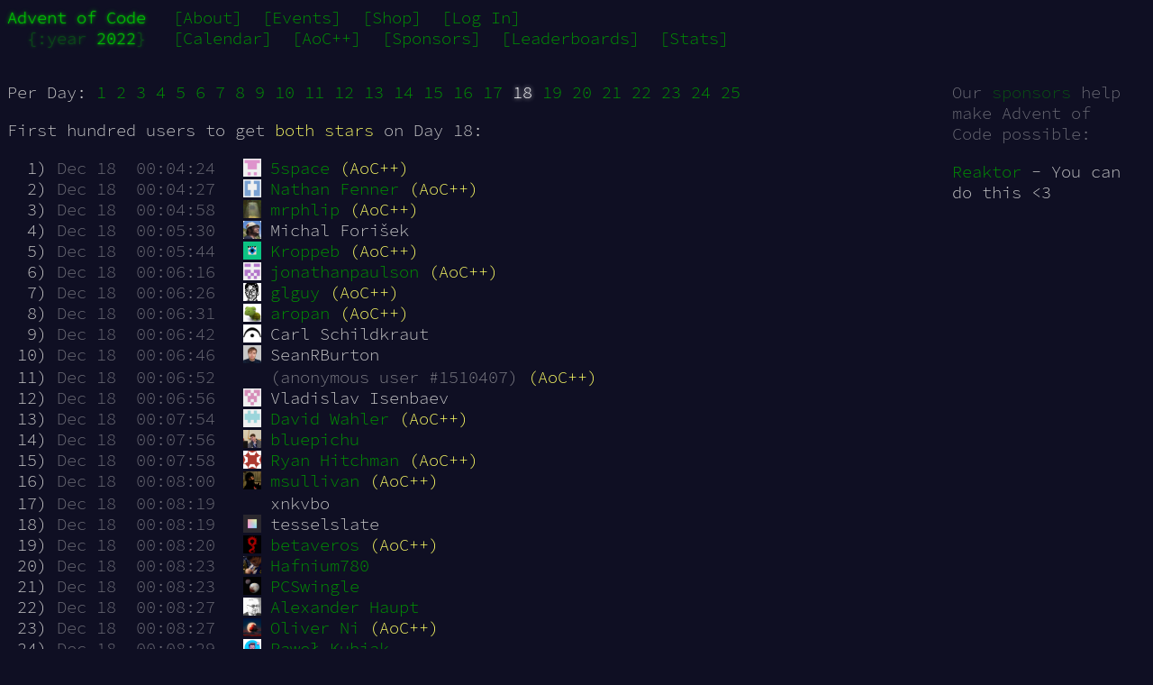

--- FILE ---
content_type: text/html
request_url: https://adventofcode.com/2022/leaderboard/day/18
body_size: 10589
content:
<!DOCTYPE html>
<html lang="en-us">
<head>
<meta charset="utf-8"/>
<title>Leaderboard - Advent of Code 2022</title>
<link rel="stylesheet" type="text/css" href="/static/style.css?32"/>
<link rel="stylesheet alternate" type="text/css" href="/static/highcontrast.css?2" title="High Contrast"/>
<link rel="shortcut icon" href="/favicon.png"/>
<script>window.addEventListener('click', function(e,s,r){if(e.target.nodeName==='CODE'&&e.detail===3){s=window.getSelection();s.removeAllRanges();r=document.createRange();r.selectNodeContents(e.target);s.addRange(r);}});</script>
</head><!--




Oh, hello!  Funny seeing you here.

I appreciate your enthusiasm, but you aren't going to find much down here.
There certainly aren't clues to any of the puzzles.  The best surprises don't
even appear in the source until you unlock them for real.

Please be careful with automated requests; I'm not a massive company, and I can
only take so much traffic.  Please be considerate so that everyone gets to play.

If you're curious about how Advent of Code works, it's running on some custom
Perl code. Other than a few integrations (auth, analytics, social media), I
built the whole thing myself, including the design, animations, prose, and all
of the puzzles.

The puzzles are most of the work; preparing a new calendar and a new set of
puzzles takes all of my free time for months every year. A lot of effort went
into building this thing - I hope you're enjoying playing it as much as I
enjoyed making it for you!

If you'd like to hang out, I'm @was.tl on Bluesky and @ericwastl@hachyderm.io
on Mastodon.

- Eric Wastl


















































-->
<body>
<header><div><h1 class="title-global"><a href="/">Advent of Code</a></h1><nav><ul><li><a href="/2022/about">[About]</a></li><li><a href="/2022/events">[Events]</a></li><li><a href="/2022/shop">[Shop]</a></li><li><a href="/2022/auth/login">[Log In]</a></li></ul></nav></div><div><h1 class="title-event">&nbsp;&nbsp;<span class="title-event-wrap">{:year </span><a href="/2022">2022</a><span class="title-event-wrap">}</span></h1><nav><ul><li><a href="/2022">[Calendar]</a></li><li><a href="/2022/support">[AoC++]</a></li><li><a href="/2022/sponsors">[Sponsors]</a></li><li><a href="/2022/leaderboard">[Leaderboards]</a></li><li><a href="/2022/stats">[Stats]</a></li></ul></nav></div></header>

<div id="sidebar">
<div id="sponsor"><div class="quiet">Our <a href="/2022/sponsors">sponsors</a> help make Advent of Code possible:</div><div class="sponsor"><a href="/2022/sponsors/redirect?url=https%3A%2F%2Fwww%2Ereaktor%2Ecom%2Fadvent%2Dof%2Dcode" target="_blank" onclick="if(ga)ga('send','event','sponsor','sidebar',this.href);" rel="noopener">Reaktor</a> - You can do this &lt;3</div></div>
</div><!--/sidebar-->

<main>
<p>Per Day: <span class="leaderboard-daylinks"><a href="/2022/leaderboard/day/1">1</a> <a href="/2022/leaderboard/day/2">2</a> <a href="/2022/leaderboard/day/3">3</a> <a href="/2022/leaderboard/day/4">4</a> <a href="/2022/leaderboard/day/5">5</a> <a href="/2022/leaderboard/day/6">6</a> <a href="/2022/leaderboard/day/7">7</a> <a href="/2022/leaderboard/day/8">8</a> <a href="/2022/leaderboard/day/9">9</a> <a href="/2022/leaderboard/day/10">10</a> <a href="/2022/leaderboard/day/11">11</a> <a href="/2022/leaderboard/day/12">12</a> <a href="/2022/leaderboard/day/13">13</a> <a href="/2022/leaderboard/day/14">14</a> <a href="/2022/leaderboard/day/15">15</a> <a href="/2022/leaderboard/day/16">16</a> <a href="/2022/leaderboard/day/17">17</a> <a href="/2022/leaderboard/day/18" class="leaderboard-daylinks-selected">18</a> <a href="/2022/leaderboard/day/19">19</a> <a href="/2022/leaderboard/day/20">20</a> <a href="/2022/leaderboard/day/21">21</a> <a href="/2022/leaderboard/day/22">22</a> <a href="/2022/leaderboard/day/23">23</a> <a href="/2022/leaderboard/day/24">24</a> <a href="/2022/leaderboard/day/25">25</a></span></p>
<p>First hundred users to get <span class="leaderboard-daydesc-both">both stars</span> on Day 18:</p><div class="leaderboard-entry" data-user-id="705153"><span class="leaderboard-position">  1)</span> <span class="leaderboard-time">Dec 18  00:04:24</span>  <a href="https://github.com/5space" target="_blank"><span class="leaderboard-userphoto"><img src="https://avatars.githubusercontent.com/u/20777336?v=4" height="20"/></span>5space</a> <a href="/2022/support" class="supporter-badge" title="Advent of Code Supporter">(AoC++)</a></div>
<div class="leaderboard-entry" data-user-id="379846"><span class="leaderboard-position">  2)</span> <span class="leaderboard-time">Dec 18  00:04:27</span>  <a href="https://github.com/Nathan-Fenner" target="_blank"><span class="leaderboard-userphoto"><img src="https://avatars.githubusercontent.com/u/6179181?v=4" height="20"/></span>Nathan Fenner</a> <a href="/2022/support" class="supporter-badge" title="Advent of Code Supporter">(AoC++)</a></div>
<div class="leaderboard-entry" data-user-id="1033804"><span class="leaderboard-position">  3)</span> <span class="leaderboard-time">Dec 18  00:04:58</span>  <a href="https://github.com/mrphlip" target="_blank"><span class="leaderboard-userphoto"><img src="https://avatars.githubusercontent.com/u/734414?v=4" height="20"/></span>mrphlip</a> <a href="/2022/support" class="supporter-badge" title="Advent of Code Supporter">(AoC++)</a></div>
<div class="leaderboard-entry" data-user-id="47811"><span class="leaderboard-position">  4)</span> <span class="leaderboard-time">Dec 18  00:05:30</span>  <span class="leaderboard-userphoto"><img src="https://lh3.googleusercontent.com/a/ACg8ocKzsp18i0TVvhniP5my5eP6n2BAsyHKIQMHnRchznXgQYOM=s96-c" height="20"/></span>Michal Forišek</div>
<div class="leaderboard-entry" data-user-id="423621"><span class="leaderboard-position">  5)</span> <span class="leaderboard-time">Dec 18  00:05:44</span>  <a href="https://github.com/Kroppeb" target="_blank"><span class="leaderboard-userphoto"><img src="https://avatars.githubusercontent.com/u/7889478?v=4" height="20"/></span>Kroppeb</a> <a href="/2022/support" class="supporter-badge" title="Advent of Code Supporter">(AoC++)</a></div>
<div class="leaderboard-entry" data-user-id="67806"><span class="leaderboard-position">  6)</span> <span class="leaderboard-time">Dec 18  00:06:16</span>  <a href="https://github.com/jonathanpaulson" target="_blank"><span class="leaderboard-userphoto"><img src="https://avatars.githubusercontent.com/u/1028734?v=4" height="20"/></span>jonathanpaulson</a> <a href="/2022/support" class="supporter-badge" title="Advent of Code Supporter">(AoC++)</a></div>
<div class="leaderboard-entry" data-user-id="43100"><span class="leaderboard-position">  7)</span> <span class="leaderboard-time">Dec 18  00:06:26</span>  <a href="https://github.com/glguy" target="_blank"><span class="leaderboard-userphoto"><img src="https://avatars.githubusercontent.com/u/12164?v=4" height="20"/></span>glguy</a> <a href="/2022/support" class="supporter-badge" title="Advent of Code Supporter">(AoC++)</a></div>
<div class="leaderboard-entry" data-user-id="508702"><span class="leaderboard-position">  8)</span> <span class="leaderboard-time">Dec 18  00:06:31</span>  <a href="https://github.com/aropan" target="_blank"><span class="leaderboard-userphoto"><img src="https://avatars.githubusercontent.com/u/1968460?v=4" height="20"/></span>aropan</a> <a href="/2022/support" class="supporter-badge" title="Advent of Code Supporter">(AoC++)</a></div>
<div class="leaderboard-entry" data-user-id="994323"><span class="leaderboard-position">  9)</span> <span class="leaderboard-time">Dec 18  00:06:42</span>  <span class="leaderboard-userphoto"><img src="https://lh3.googleusercontent.com/a/ACg8ocK73PV-8lsuK_wb3DfknUM0Z48DgRYMvGCxTyspDpPR7CagX7A=s96-c" height="20"/></span>Carl Schildkraut</div>
<div class="leaderboard-entry" data-user-id="1647356"><span class="leaderboard-position"> 10)</span> <span class="leaderboard-time">Dec 18  00:06:46</span>  <span class="leaderboard-userphoto"><img src="https://avatars.githubusercontent.com/u/7056847?v=4" height="20"/></span>SeanRBurton</div>
<div class="leaderboard-entry" data-user-id="1510407"><span class="leaderboard-position"> 11)</span> <span class="leaderboard-time">Dec 18  00:06:52</span>  <span class="leaderboard-userphoto"></span><span class="leaderboard-anon">(anonymous user #1510407)</span> <a href="/2022/support" class="supporter-badge" title="Advent of Code Supporter">(AoC++)</a></div>
<div class="leaderboard-entry" data-user-id="84493"><span class="leaderboard-position"> 12)</span> <span class="leaderboard-time">Dec 18  00:06:56</span>  <span class="leaderboard-userphoto"><img src="https://avatars.githubusercontent.com/u/734585?v=4" height="20"/></span>Vladislav Isenbaev</div>
<div class="leaderboard-entry" data-user-id="409962"><span class="leaderboard-position"> 13)</span> <span class="leaderboard-time">Dec 18  00:07:54</span>  <a href="https://github.com/dwahler" target="_blank"><span class="leaderboard-userphoto"><img src="https://avatars.githubusercontent.com/u/548160?v=4" height="20"/></span>David Wahler</a> <a href="/2022/support" class="supporter-badge" title="Advent of Code Supporter">(AoC++)</a></div>
<div class="leaderboard-entry" data-user-id="475191"><span class="leaderboard-position"> 14)</span> <span class="leaderboard-time">Dec 18  00:07:56</span>  <a href="https://github.com/bluepichu" target="_blank"><span class="leaderboard-userphoto"><img src="https://avatars.githubusercontent.com/u/1878074?v=4" height="20"/></span>bluepichu</a></div>
<div class="leaderboard-entry" data-user-id="767098"><span class="leaderboard-position"> 15)</span> <span class="leaderboard-time">Dec 18  00:07:58</span>  <a href="https://github.com/rmmh" target="_blank"><span class="leaderboard-userphoto"><img src="https://avatars.githubusercontent.com/u/211868?v=4" height="20"/></span>Ryan Hitchman</a> <a href="/2022/support" class="supporter-badge" title="Advent of Code Supporter">(AoC++)</a></div>
<div class="leaderboard-entry" data-user-id="11133"><span class="leaderboard-position"> 16)</span> <span class="leaderboard-time">Dec 18  00:08:00</span>  <a href="https://github.com/msullivan" target="_blank"><span class="leaderboard-userphoto"><img src="https://avatars.githubusercontent.com/u/340349?v=4" height="20"/></span>msullivan</a> <a href="/2022/support" class="supporter-badge" title="Advent of Code Supporter">(AoC++)</a></div>
<div class="leaderboard-entry" data-user-id="1560712"><span class="leaderboard-position"> 17)</span> <span class="leaderboard-time">Dec 18  00:08:19</span>  <span class="leaderboard-userphoto"></span>xnkvbo</div>
<div class="leaderboard-entry" data-user-id="981563"><span class="leaderboard-position"> 18)</span> <span class="leaderboard-time">Dec 18  00:08:19</span>  <span class="leaderboard-userphoto"><img src="https://avatars.githubusercontent.com/u/46545045?v=4" height="20"/></span>tesselslate</div>
<div class="leaderboard-entry" data-user-id="32289"><span class="leaderboard-position"> 19)</span> <span class="leaderboard-time">Dec 18  00:08:20</span>  <a href="https://github.com/betaveros" target="_blank"><span class="leaderboard-userphoto"><img src="https://avatars.githubusercontent.com/u/3482833?v=4" height="20"/></span>betaveros</a> <a href="/2022/support" class="supporter-badge" title="Advent of Code Supporter">(AoC++)</a></div>
<div class="leaderboard-entry" data-user-id="1677693"><span class="leaderboard-position"> 20)</span> <span class="leaderboard-time">Dec 18  00:08:23</span>  <a href="https://github.com/Hafnium780" target="_blank"><span class="leaderboard-userphoto"><img src="https://avatars.githubusercontent.com/u/97712621?v=4" height="20"/></span>Hafnium780</a></div>
<div class="leaderboard-entry" data-user-id="307502"><span class="leaderboard-position"> 21)</span> <span class="leaderboard-time">Dec 18  00:08:23</span>  <a href="https://github.com/PCSwingle" target="_blank"><span class="leaderboard-userphoto"><img src="https://avatars.githubusercontent.com/u/18667262?v=4" height="20"/></span>PCSwingle</a></div>
<div class="leaderboard-entry" data-user-id="614948"><span class="leaderboard-position"> 22)</span> <span class="leaderboard-time">Dec 18  00:08:27</span>  <a href="https://github.com/alexanderhaupt" target="_blank"><span class="leaderboard-userphoto"><img src="https://avatars.githubusercontent.com/u/56802914?v=4" height="20"/></span>Alexander Haupt</a></div>
<div class="leaderboard-entry" data-user-id="995524"><span class="leaderboard-position"> 23)</span> <span class="leaderboard-time">Dec 18  00:08:27</span>  <a href="https://github.com/oliver-ni" target="_blank"><span class="leaderboard-userphoto"><img src="https://avatars.githubusercontent.com/u/20295134?v=4" height="20"/></span>Oliver Ni</a> <a href="/2022/support" class="supporter-badge" title="Advent of Code Supporter">(AoC++)</a></div>
<div class="leaderboard-entry" data-user-id="542377"><span class="leaderboard-position"> 24)</span> <span class="leaderboard-time">Dec 18  00:08:29</span>  <a href="https://github.com/pkubiak" target="_blank"><span class="leaderboard-userphoto"><img src="https://avatars.githubusercontent.com/u/4224364?v=4" height="20"/></span>Paweł Kubiak</a></div>
<div class="leaderboard-entry" data-user-id="1924735"><span class="leaderboard-position"> 25)</span> <span class="leaderboard-time">Dec 18  00:08:39</span>  <a href="https://github.com/Kirby703" target="_blank"><span class="leaderboard-userphoto"><img src="https://avatars.githubusercontent.com/u/14858059?v=4" height="20"/></span>Kirby703</a></div>
<div class="leaderboard-entry" data-user-id="684990"><span class="leaderboard-position"> 26)</span> <span class="leaderboard-time">Dec 18  00:08:44</span>  <span class="leaderboard-userphoto"><img src="https://lh3.googleusercontent.com/a/ACg8ocIW4ESYueEFVZJUpxI_IhVsCrKAYB5FjOYLugGeK9xmFKR14A=s96-c" height="20"/></span>D. Salgado</div>
<div class="leaderboard-entry" data-user-id="1565715"><span class="leaderboard-position"> 27)</span> <span class="leaderboard-time">Dec 18  00:08:45</span>  <span class="leaderboard-userphoto"><img src="https://lh3.googleusercontent.com/a/ACg8ocIJttAOaGQueRHrvXieCw-quOG-dSpJuVcGJIeRN4scSxa-yhE=s96-c" height="20"/></span>Balint R</div>
<div class="leaderboard-entry" data-user-id="632862"><span class="leaderboard-position"> 28)</span> <span class="leaderboard-time">Dec 18  00:08:46</span>  <a href="https://github.com/GregorKikelj" target="_blank"><span class="leaderboard-userphoto"><img src="https://avatars.githubusercontent.com/u/96022003?v=4" height="20"/></span>GregorKikelj</a></div>
<div class="leaderboard-entry" data-user-id="2343969"><span class="leaderboard-position"> 29)</span> <span class="leaderboard-time">Dec 18  00:08:55</span>  <span class="leaderboard-userphoto"><img src="https://avatars.githubusercontent.com/u/80059336?v=4" height="20"/></span>Jeffzycode</div>
<div class="leaderboard-entry" data-user-id="2286629"><span class="leaderboard-position"> 30)</span> <span class="leaderboard-time">Dec 18  00:08:55</span>  <span class="leaderboard-userphoto"><img src="https://lh3.googleusercontent.com/a/ACg8ocK1Y3aYotxHWbzooarEkNfo52643wnSmJGN5E0xwC_9eC4kAA=s96-c" height="20"/></span>Dylan Smith</div>
<div class="leaderboard-entry" data-user-id="1196087"><span class="leaderboard-position"> 31)</span> <span class="leaderboard-time">Dec 18  00:09:15</span>  <a href="https://github.com/jared-hughes" target="_blank"><span class="leaderboard-userphoto"><img src="https://avatars.githubusercontent.com/u/20214911?v=4" height="20"/></span>Jared Hughes</a></div>
<div class="leaderboard-entry" data-user-id="406471"><span class="leaderboard-position"> 32)</span> <span class="leaderboard-time">Dec 18  00:09:19</span>  <a href="https://github.com/Astrid-Lauen" target="_blank"><span class="leaderboard-userphoto"><img src="https://avatars.githubusercontent.com/u/19309387?v=4" height="20"/></span>Herman Lauenstein</a></div>
<div class="leaderboard-entry" data-user-id="627919"><span class="leaderboard-position"> 33)</span> <span class="leaderboard-time">Dec 18  00:09:25</span>  <span class="leaderboard-userphoto"><img src="https://lh3.googleusercontent.com/a/ACg8ocKb4Opp1cy40sRDjikzbmOCDSLwrdH0Wg35uqYMBOBgIg=s96-c" height="20"/></span>Graham White</div>
<div class="leaderboard-entry" data-user-id="1589432"><span class="leaderboard-position"> 34)</span> <span class="leaderboard-time">Dec 18  00:09:25</span>  <span class="leaderboard-userphoto"><img src="https://lh3.googleusercontent.com/a/ACg8ocKpwVr6L6nKZ-86FyBjt9X_TT-eCGO0as74wKALScmmgxl9pQ=s96-c" height="20"/></span>Thomas Neill</div>
<div class="leaderboard-entry" data-user-id="484659"><span class="leaderboard-position"> 35)</span> <span class="leaderboard-time">Dec 18  00:09:25</span>  <a href="https://github.com/Strilanc" target="_blank"><span class="leaderboard-userphoto"><img src="https://avatars.githubusercontent.com/u/79941?v=4" height="20"/></span>Craig Gidney</a></div>
<div class="leaderboard-entry" data-user-id="987310"><span class="leaderboard-position"> 36)</span> <span class="leaderboard-time">Dec 18  00:09:31</span>  <span class="leaderboard-userphoto"><img src="https://avatars.githubusercontent.com/u/8750641?v=4" height="20"/></span>Golovanov399</div>
<div class="leaderboard-entry" data-user-id="955668"><span class="leaderboard-position"> 37)</span> <span class="leaderboard-time">Dec 18  00:09:41</span>  <span class="leaderboard-userphoto"><img src="https://lh3.googleusercontent.com/a/ACg8ocJfmLh2GH6o5rJgvCM0K1n0maqT3xbCsOwfKEkoDha7zADKym6eyA=s96-c" height="20"/></span>Joseph Gleason <a href="/2022/support" class="supporter-badge" title="Advent of Code Supporter">(AoC++)</a></div>
<div class="leaderboard-entry" data-user-id="966742"><span class="leaderboard-position"> 38)</span> <span class="leaderboard-time">Dec 18  00:09:42</span>  <a href="https://github.com/JakobDegen" target="_blank"><span class="leaderboard-userphoto"><img src="https://avatars.githubusercontent.com/u/51179609?v=4" height="20"/></span>Jakob Degen</a></div>
<div class="leaderboard-entry" data-user-id="2341771"><span class="leaderboard-position"> 39)</span> <span class="leaderboard-time">Dec 18  00:09:43</span>  <a href="https://github.com/Nikitosh" target="_blank"><span class="leaderboard-userphoto"><img src="https://avatars.githubusercontent.com/u/11414730?v=4" height="20"/></span>Nikitosh</a></div>
<div class="leaderboard-entry" data-user-id="2290373"><span class="leaderboard-position"> 40)</span> <span class="leaderboard-time">Dec 18  00:09:47</span>  <span class="leaderboard-userphoto"><img src="https://lh3.googleusercontent.com/a/ACg8ocLYBcaVeLpsWQqWmuqCO18VXuEynjOX_UuJS7a1qS84eUYkt1PM=s96-c" height="20"/></span>Jeffrey H.</div>
<div class="leaderboard-entry" data-user-id="2375057"><span class="leaderboard-position"> 41)</span> <span class="leaderboard-time">Dec 18  00:09:52</span>  <span class="leaderboard-userphoto"></span><span class="leaderboard-anon">(anonymous user #2375057)</span></div>
<div class="leaderboard-entry" data-user-id="7253"><span class="leaderboard-position"> 42)</span> <span class="leaderboard-time">Dec 18  00:10:01</span>  <span class="leaderboard-userphoto"></span>etotheipi1</div>
<div class="leaderboard-entry" data-user-id="1041498"><span class="leaderboard-position"> 43)</span> <span class="leaderboard-time">Dec 18  00:10:03</span>  <span class="leaderboard-userphoto"><img src="https://lh3.googleusercontent.com/a/ACg8ocLBAcEL5K6NhKR_AuyXaps5uhEHBbbqS-aI0YCl_NatY3vjiQ=s96-c" height="20"/></span>Ian DeHaan</div>
<div class="leaderboard-entry" data-user-id="1563443"><span class="leaderboard-position"> 44)</span> <span class="leaderboard-time">Dec 18  00:10:04</span>  <span class="leaderboard-userphoto"></span>meexwaal</div>
<div class="leaderboard-entry" data-user-id="111831"><span class="leaderboard-position"> 45)</span> <span class="leaderboard-time">Dec 18  00:10:04</span>  <a href="https://github.com/jebouin" target="_blank"><span class="leaderboard-userphoto"><img src="https://avatars.githubusercontent.com/u/23281929?v=4" height="20"/></span>jebouin</a> <a href="/2022/support" class="supporter-badge" title="Advent of Code Supporter">(AoC++)</a></div>
<div class="leaderboard-entry" data-user-id="2440948"><span class="leaderboard-position"> 46)</span> <span class="leaderboard-time">Dec 18  00:10:06</span>  <span class="leaderboard-userphoto"><img src="https://avatars.githubusercontent.com/u/5547767?v=4" height="20"/></span>flashmt</div>
<div class="leaderboard-entry" data-user-id="1829614"><span class="leaderboard-position"> 47)</span> <span class="leaderboard-time">Dec 18  00:10:08</span>  <span class="leaderboard-userphoto"><img src="https://lh3.googleusercontent.com/a/ACg8ocIPZYgaK3RFuly5IYxpXN-AsZmNmfQWyjWhYhcVoi2uTpUY7Q=s96-c" height="20"/></span>yumtam kim</div>
<div class="leaderboard-entry" data-user-id="688160"><span class="leaderboard-position"> 48)</span> <span class="leaderboard-time">Dec 18  00:10:09</span>  <a href="https://github.com/leijurv" target="_blank"><span class="leaderboard-userphoto"><img src="https://avatars.githubusercontent.com/u/3837873?v=4" height="20"/></span>leijurv</a> <a href="/2022/support" class="supporter-badge" title="Advent of Code Supporter">(AoC++)</a></div>
<div class="leaderboard-entry" data-user-id="645988"><span class="leaderboard-position"> 49)</span> <span class="leaderboard-time">Dec 18  00:10:09</span>  <a href="https://github.com/qpwoeirut" target="_blank"><span class="leaderboard-userphoto"><img src="https://avatars.githubusercontent.com/u/19750159?v=4" height="20"/></span>qpwoeirut</a></div>
<div class="leaderboard-entry" data-user-id="201408"><span class="leaderboard-position"> 50)</span> <span class="leaderboard-time">Dec 18  00:10:10</span>  <a href="https://github.com/timvermeulen" target="_blank"><span class="leaderboard-userphoto"><img src="https://avatars.githubusercontent.com/u/2904179?v=4" height="20"/></span>Tim Vermeulen</a> <a href="/2022/support" class="supporter-badge" title="Advent of Code Supporter">(AoC++)</a></div>
<div class="leaderboard-entry" data-user-id="1179480"><span class="leaderboard-position"> 51)</span> <span class="leaderboard-time">Dec 18  00:10:11</span>  <a href="https://github.com/daboyuka" target="_blank"><span class="leaderboard-userphoto"><img src="https://avatars.githubusercontent.com/u/3924734?v=4" height="20"/></span>Drew Boyuka</a></div>
<div class="leaderboard-entry" data-user-id="905674"><span class="leaderboard-position"> 52)</span> <span class="leaderboard-time">Dec 18  00:10:11</span>  <span class="leaderboard-userphoto"><img src="https://lh3.googleusercontent.com/a/ACg8ocKVnZe18VXzy79D8PeNF3tN3MGcgS3i-sxvtLXQ5_oWBgodaOo5=s96-c" height="20"/></span>William Y. Feng</div>
<div class="leaderboard-entry" data-user-id="2724128"><span class="leaderboard-position"> 53)</span> <span class="leaderboard-time">Dec 18  00:10:17</span>  <span class="leaderboard-userphoto"></span><span class="leaderboard-anon">(anonymous user #2724128)</span></div>
<div class="leaderboard-entry" data-user-id="31436"><span class="leaderboard-position"> 54)</span> <span class="leaderboard-time">Dec 18  00:10:18</span>  <a href="https://github.com/BarrensZeppelin" target="_blank"><span class="leaderboard-userphoto"><img src="https://avatars.githubusercontent.com/u/2784791?v=4" height="20"/></span>Oskar Haarklou Veileborg</a> <a href="/2022/support" class="supporter-badge" title="Advent of Code Supporter">(AoC++)</a></div>
<div class="leaderboard-entry" data-user-id="1523995"><span class="leaderboard-position"> 55)</span> <span class="leaderboard-time">Dec 18  00:10:19</span>  <a href="https://github.com/niklassanden" target="_blank"><span class="leaderboard-userphoto"><img src="https://avatars.githubusercontent.com/u/37499899?v=4" height="20"/></span>Niklas Sandén</a></div>
<div class="leaderboard-entry" data-user-id="415650"><span class="leaderboard-position"> 56)</span> <span class="leaderboard-time">Dec 18  00:10:19</span>  <a href="https://github.com/tckmn" target="_blank"><span class="leaderboard-userphoto"><img src="https://avatars.githubusercontent.com/u/2389333?v=4" height="20"/></span>tckmn</a></div>
<div class="leaderboard-entry" data-user-id="990189"><span class="leaderboard-position"> 57)</span> <span class="leaderboard-time">Dec 18  00:10:20</span>  <a href="https://github.com/twright0" target="_blank"><span class="leaderboard-userphoto"><img src="https://avatars.githubusercontent.com/u/246909?v=4" height="20"/></span>twright0</a></div>
<div class="leaderboard-entry" data-user-id="815733"><span class="leaderboard-position"> 58)</span> <span class="leaderboard-time">Dec 18  00:10:21</span>  <a href="https://github.com/fowwo" target="_blank"><span class="leaderboard-userphoto"><img src="https://avatars.githubusercontent.com/u/54595444?v=4" height="20"/></span>key</a></div>
<div class="leaderboard-entry" data-user-id="2337527"><span class="leaderboard-position"> 59)</span> <span class="leaderboard-time">Dec 18  00:10:23</span>  <a href="https://github.com/zacharybarbanell" target="_blank"><span class="leaderboard-userphoto"><img src="https://avatars.githubusercontent.com/u/16473311?v=4" height="20"/></span>zacharybarbanell</a></div>
<div class="leaderboard-entry" data-user-id="1690091"><span class="leaderboard-position"> 60)</span> <span class="leaderboard-time">Dec 18  00:10:25</span>  <span class="leaderboard-userphoto"><img src="https://lh3.googleusercontent.com/a/ACg8ocL6kMi3Q-x_GRgRm5ceTzCZI2g7sCcupOsriHMVhUS7MWs=s96-c" height="20"/></span>Victor Chen</div>
<div class="leaderboard-entry" data-user-id="10135"><span class="leaderboard-position"> 61)</span> <span class="leaderboard-time">Dec 18  00:10:31</span>  <span class="leaderboard-userphoto"><img src="https://lh3.googleusercontent.com/a/ACg8ocKa3dJxAcrdPfbPbtGoEIbL1p1kVjKLPzwfJFw_77fLs6jasT4-MA=s96-c" height="20"/></span>Max Jäger <a href="/2022/support" class="supporter-badge" title="Advent of Code Supporter">(AoC++)</a></div>
<div class="leaderboard-entry" data-user-id="223764"><span class="leaderboard-position"> 62)</span> <span class="leaderboard-time">Dec 18  00:10:31</span>  <span class="leaderboard-userphoto"><img src="https://avatars.githubusercontent.com/u/87427?v=4" height="20"/></span>Joshua Wise</div>
<div class="leaderboard-entry" data-user-id="190115"><span class="leaderboard-position"> 63)</span> <span class="leaderboard-time">Dec 18  00:10:34</span>  <a href="https://github.com/mcamac" target="_blank"><span class="leaderboard-userphoto"><img src="https://avatars.githubusercontent.com/u/461009?v=4" height="20"/></span>Martin Camacho</a> <a href="/2022/support" class="supporter-badge" title="Advent of Code Supporter">(AoC++)</a></div>
<div class="leaderboard-entry" data-user-id="269371"><span class="leaderboard-position"> 64)</span> <span class="leaderboard-time">Dec 18  00:10:43</span>  <span class="leaderboard-userphoto"><img src="https://lh3.googleusercontent.com/a/ACg8ocIy5DEoXT9JYYh9rLv1NwHLvs6hWPY97icw17ut4Tw6kK_14Q=s96-c" height="20"/></span>skaldskaparmal</div>
<div class="leaderboard-entry" data-user-id="1568664"><span class="leaderboard-position"> 65)</span> <span class="leaderboard-time">Dec 18  00:10:44</span>  <span class="leaderboard-userphoto"><img src="https://lh3.googleusercontent.com/a/ACg8ocLCxiCdg21zsPvtHlWzAO_cAJLv8Hdik71H4aJnXMSF6NhpeLNdIQ=s96-c" height="20"/></span>Tomas Rokicki</div>
<div class="leaderboard-entry" data-user-id="1570098"><span class="leaderboard-position"> 66)</span> <span class="leaderboard-time">Dec 18  00:10:45</span>  <span class="leaderboard-userphoto"><img src="https://lh3.googleusercontent.com/a/ACg8ocJC4RFtSK64HZAhSfupZk_JUIbBM5t5lQs08KfPJNcUu8A_FPY=s96-c" height="20"/></span>Zhenjian Yang</div>
<div class="leaderboard-entry" data-user-id="581171"><span class="leaderboard-position"> 67)</span> <span class="leaderboard-time">Dec 18  00:10:45</span>  <span class="leaderboard-userphoto"><img src="https://lh3.googleusercontent.com/a/AGNmyxb857u8_4tm5pHakJyACw5RZG2NbV5GvX8bOjUa2A=s96-c" height="20"/></span>Axel Brisse <a href="/2022/support" class="supporter-badge" title="Advent of Code Supporter">(AoC++)</a></div>
<div class="leaderboard-entry" data-user-id="433139"><span class="leaderboard-position"> 68)</span> <span class="leaderboard-time">Dec 18  00:10:48</span>  <a href="https://github.com/AllanTaylor314" target="_blank"><span class="leaderboard-userphoto"><img src="https://avatars.githubusercontent.com/u/32808427?v=4" height="20"/></span>Allan Taylor</a> <a href="/2022/support" class="supporter-badge" title="Advent of Code Supporter">(AoC++)</a></div>
<div class="leaderboard-entry" data-user-id="770850"><span class="leaderboard-position"> 69)</span> <span class="leaderboard-time">Dec 18  00:10:51</span>  <a href="https://github.com/jorisvr" target="_blank"><span class="leaderboard-userphoto"><img src="https://avatars.githubusercontent.com/u/6183894?v=4" height="20"/></span>jorisvr</a></div>
<div class="leaderboard-entry" data-user-id="31743"><span class="leaderboard-position"> 70)</span> <span class="leaderboard-time">Dec 18  00:10:51</span>  <span class="leaderboard-userphoto"><img src="https://lh3.googleusercontent.com/a/ACg8ocJdhI-sXd6G9P53ixK1raZ6rMp50TPdQ9XISV8QmMT3=s96-c" height="20"/></span>Antonio Molina</div>
<div class="leaderboard-entry" data-user-id="133627"><span class="leaderboard-position"> 71)</span> <span class="leaderboard-time">Dec 18  00:11:03</span>  <span class="leaderboard-userphoto"></span>drysle</div>
<div class="leaderboard-entry" data-user-id="379289"><span class="leaderboard-position"> 72)</span> <span class="leaderboard-time">Dec 18  00:11:05</span>  <span class="leaderboard-userphoto"><img src="https://avatars.githubusercontent.com/u/23399946?v=4" height="20"/></span>Erik Amirell Eklöf</div>
<div class="leaderboard-entry" data-user-id="1569797"><span class="leaderboard-position"> 73)</span> <span class="leaderboard-time">Dec 18  00:11:07</span>  <a href="https://github.com/FillyAutomatic" target="_blank"><span class="leaderboard-userphoto"><img src="https://avatars.githubusercontent.com/u/95331621?v=4" height="20"/></span>FillyAutomatic</a></div>
<div class="leaderboard-entry" data-user-id="1017671"><span class="leaderboard-position"> 74)</span> <span class="leaderboard-time">Dec 18  00:11:18</span>  <a href="https://github.com/TimHuisman1703" target="_blank"><span class="leaderboard-userphoto"><img src="https://avatars.githubusercontent.com/u/71648894?v=4" height="20"/></span>TimHuisman1703</a></div>
<div class="leaderboard-entry" data-user-id="297511"><span class="leaderboard-position"> 75)</span> <span class="leaderboard-time">Dec 18  00:11:22</span>  <a href="https://github.com/blyxxyz" target="_blank"><span class="leaderboard-userphoto"><img src="https://avatars.githubusercontent.com/u/15526524?v=4" height="20"/></span>Jan Verbeek</a></div>
<div class="leaderboard-entry" data-user-id="646179"><span class="leaderboard-position"> 76)</span> <span class="leaderboard-time">Dec 18  00:11:25</span>  <a href="https://github.com/joefarebrother" target="_blank"><span class="leaderboard-userphoto"><img src="https://avatars.githubusercontent.com/u/5400608?v=4" height="20"/></span>joefarebrother</a></div>
<div class="leaderboard-entry" data-user-id="609841"><span class="leaderboard-position"> 77)</span> <span class="leaderboard-time">Dec 18  00:11:30</span>  <span class="leaderboard-userphoto"><img src="https://lh3.googleusercontent.com/a/ACg8ocIEB4lI3R-iYKCggglF80NMrGaOWUL0bY9FuhF86wCnMo7Fng=s96-c" height="20"/></span>Arrowbounce</div>
<div class="leaderboard-entry" data-user-id="316420"><span class="leaderboard-position"> 78)</span> <span class="leaderboard-time">Dec 18  00:11:34</span>  <a href="https://github.com/danielhuang" target="_blank"><span class="leaderboard-userphoto"><img src="https://avatars.githubusercontent.com/u/24739403?v=4" height="20"/></span>Daniel Huang</a></div>
<div class="leaderboard-entry" data-user-id="1139244"><span class="leaderboard-position"> 79)</span> <span class="leaderboard-time">Dec 18  00:11:35</span>  <a href="https://github.com/AdibSurani" target="_blank"><span class="leaderboard-userphoto"><img src="https://avatars.githubusercontent.com/u/6822159?v=4" height="20"/></span>Adib Surani</a></div>
<div class="leaderboard-entry" data-user-id="723969"><span class="leaderboard-position"> 80)</span> <span class="leaderboard-time">Dec 18  00:11:37</span>  <a href="https://github.com/JasonCannon" target="_blank"><span class="leaderboard-userphoto"><img src="https://avatars.githubusercontent.com/u/15912342?v=4" height="20"/></span>Jason Cannon</a> <a href="/2022/support" class="supporter-badge" title="Advent of Code Supporter">(AoC++)</a></div>
<div class="leaderboard-entry" data-user-id="996863"><span class="leaderboard-position"> 81)</span> <span class="leaderboard-time">Dec 18  00:11:39</span>  <a href="https://github.com/dllu" target="_blank"><span class="leaderboard-userphoto"><img src="https://avatars.githubusercontent.com/u/14482624?v=4" height="20"/></span>dllu</a></div>
<div class="leaderboard-entry" data-user-id="716562"><span class="leaderboard-position"> 82)</span> <span class="leaderboard-time">Dec 18  00:11:41</span>  <a href="https://github.com/kjsatz" target="_blank"><span class="leaderboard-userphoto"><img src="https://avatars.githubusercontent.com/u/13790237?v=4" height="20"/></span>kjsatz</a></div>
<div class="leaderboard-entry" data-user-id="25431"><span class="leaderboard-position"> 83)</span> <span class="leaderboard-time">Dec 18  00:11:41</span>  <span class="leaderboard-userphoto"><img src="https://lh3.googleusercontent.com/a/ACg8ocIUsKOEB5xEwUYiVbxzcwvGKJLiG9FVY8rGW8s6RAdaEfMVWw=s96-c" height="20"/></span>Talchas</div>
<div class="leaderboard-entry" data-user-id="286524"><span class="leaderboard-position"> 84)</span> <span class="leaderboard-time">Dec 18  00:11:45</span>  <span class="leaderboard-userphoto"><img src="https://lh3.googleusercontent.com/a/ACg8ocKk6OMHvCZzwitJv6w8rleuXfbgBPLKUv7yIp7PG-605jMrcRM=s96-c" height="20"/></span>Thomas Feld</div>
<div class="leaderboard-entry" data-user-id="357720"><span class="leaderboard-position"> 85)</span> <span class="leaderboard-time">Dec 18  00:11:47</span>  <a href="https://github.com/0e4ef622" target="_blank"><span class="leaderboard-userphoto"><img src="https://avatars.githubusercontent.com/u/8326135?v=4" height="20"/></span>0e4ef622</a> <a href="/2022/sponsors/redirect?url=https%3A%2F%2Fntropy%2Ecom%2F" target="_blank" onclick="if(ga)ga('send','event','sponsor','badge',this.href);" class="sponsor-badge" title="Member of sponsor: Ntropy" rel="noopener">(Sponsor)</a></div>
<div class="leaderboard-entry" data-user-id="750627"><span class="leaderboard-position"> 86)</span> <span class="leaderboard-time">Dec 18  00:11:50</span>  <span class="leaderboard-userphoto"></span><span class="leaderboard-anon">(anonymous user #750627)</span></div>
<div class="leaderboard-entry" data-user-id="691122"><span class="leaderboard-position"> 87)</span> <span class="leaderboard-time">Dec 18  00:11:55</span>  <span class="leaderboard-userphoto"><img src="https://avatars.githubusercontent.com/u/18634257?v=4" height="20"/></span>Max Murin</div>
<div class="leaderboard-entry" data-user-id="350277"><span class="leaderboard-position"> 88)</span> <span class="leaderboard-time">Dec 18  00:11:57</span>  <span class="leaderboard-userphoto"><img src="https://lh3.googleusercontent.com/a/ACg8ocKNKf74m4ZxFTpw0WGikxIbBoKggz6yq4Sa8neLC9B3_nE=s96-c" height="20"/></span>Xavier Cooney <a href="/2022/support" class="supporter-badge" title="Advent of Code Supporter">(AoC++)</a></div>
<div class="leaderboard-entry" data-user-id="2255828"><span class="leaderboard-position"> 89)</span> <span class="leaderboard-time">Dec 18  00:11:58</span>  <a href="https://github.com/djpohly" target="_blank"><span class="leaderboard-userphoto"><img src="https://avatars.githubusercontent.com/u/521294?v=4" height="20"/></span>djpohly</a></div>
<div class="leaderboard-entry" data-user-id="999046"><span class="leaderboard-position"> 90)</span> <span class="leaderboard-time">Dec 18  00:12:02</span>  <span class="leaderboard-userphoto"></span><span class="leaderboard-anon">(anonymous user #999046)</span></div>
<div class="leaderboard-entry" data-user-id="395133"><span class="leaderboard-position"> 91)</span> <span class="leaderboard-time">Dec 18  00:12:04</span>  <a href="https://github.com/Chicken-Bones" target="_blank"><span class="leaderboard-userphoto"><img src="https://avatars.githubusercontent.com/u/388233?v=4" height="20"/></span>Chicken-Bones</a></div>
<div class="leaderboard-entry" data-user-id="436445"><span class="leaderboard-position"> 92)</span> <span class="leaderboard-time">Dec 18  00:12:06</span>  <a href="https://github.com/nthistle" target="_blank"><span class="leaderboard-userphoto"><img src="https://avatars.githubusercontent.com/u/11429656?v=4" height="20"/></span>nthistle</a> <a href="/2022/support" class="supporter-badge" title="Advent of Code Supporter">(AoC++)</a></div>
<div class="leaderboard-entry" data-user-id="60233"><span class="leaderboard-position"> 93)</span> <span class="leaderboard-time">Dec 18  00:12:07</span>  <span class="leaderboard-userphoto"></span><span class="leaderboard-anon">(anonymous user #60233)</span> <a href="/2022/support" class="supporter-badge" title="Advent of Code Supporter">(AoC++)</a></div>
<div class="leaderboard-entry" data-user-id="2366036"><span class="leaderboard-position"> 94)</span> <span class="leaderboard-time">Dec 18  00:12:09</span>  <span class="leaderboard-userphoto"><img src="https://lh3.googleusercontent.com/a/ACg8ocK6Ac3R39qfy_fXpKm6q1RMyzFmkuaNrIaEguY5NQcWXI1vNYc=s96-c" height="20"/></span>Proximity Trigger</div>
<div class="leaderboard-entry" data-user-id="1698958"><span class="leaderboard-position"> 95)</span> <span class="leaderboard-time">Dec 18  00:12:14</span>  <span class="leaderboard-userphoto"><img src="https://lh3.googleusercontent.com/a/ALm5wu1p_qg1WEf5ovZ-lE8dUed8rn4Hevws1kSbrkCC=s96-c" height="20"/></span>Andrey Akhmetov <a href="/2022/support" class="supporter-badge" title="Advent of Code Supporter">(AoC++)</a></div>
<div class="leaderboard-entry" data-user-id="27382"><span class="leaderboard-position"> 96)</span> <span class="leaderboard-time">Dec 18  00:12:18</span>  <span class="leaderboard-userphoto"><img src="https://lh3.googleusercontent.com/a/ACg8ocKK7TBZufGlgZkWb6SjPPhrG6Nrf_lxZX1kMnaVjgiu30g7Go0l=s96-c" height="20"/></span>Ambrose Feinstein</div>
<div class="leaderboard-entry" data-user-id="2355031"><span class="leaderboard-position"> 97)</span> <span class="leaderboard-time">Dec 18  00:12:19</span>  <span class="leaderboard-userphoto"></span><span class="leaderboard-anon">(anonymous user #2355031)</span></div>
<div class="leaderboard-entry" data-user-id="63186"><span class="leaderboard-position"> 98)</span> <span class="leaderboard-time">Dec 18  00:12:26</span>  <a href="https://github.com/abnew123" target="_blank"><span class="leaderboard-userphoto"><img src="https://avatars.githubusercontent.com/u/25024051?v=4" height="20"/></span>abnew123</a></div>
<div class="leaderboard-entry" data-user-id="2233900"><span class="leaderboard-position"> 99)</span> <span class="leaderboard-time">Dec 18  00:12:26</span>  <span class="leaderboard-userphoto"><img src="https://avatars.githubusercontent.com/u/94151909?v=4" height="20"/></span>MartynCox</div>
<div class="leaderboard-entry" data-user-id="1842211"><span class="leaderboard-position">100)</span> <span class="leaderboard-time">Dec 18  00:12:29</span>  <span class="leaderboard-userphoto"><img src="https://avatars.githubusercontent.com/u/33181254?v=4" height="20"/></span>thuustalu</div><p>First hundred users to get the <span class="leaderboard-daydesc-first">first star</span> on Day 18:</p><div class="leaderboard-entry" data-user-id="705153"><span class="leaderboard-position">  1)</span> <span class="leaderboard-time">Dec 18  00:01:05</span>  <a href="https://github.com/5space" target="_blank"><span class="leaderboard-userphoto"><img src="https://avatars.githubusercontent.com/u/20777336?v=4" height="20"/></span>5space</a> <a href="/2022/support" class="supporter-badge" title="Advent of Code Supporter">(AoC++)</a></div>
<div class="leaderboard-entry" data-user-id="32289"><span class="leaderboard-position">  2)</span> <span class="leaderboard-time">Dec 18  00:01:10</span>  <a href="https://github.com/betaveros" target="_blank"><span class="leaderboard-userphoto"><img src="https://avatars.githubusercontent.com/u/3482833?v=4" height="20"/></span>betaveros</a> <a href="/2022/support" class="supporter-badge" title="Advent of Code Supporter">(AoC++)</a></div>
<div class="leaderboard-entry" data-user-id="379846"><span class="leaderboard-position">  3)</span> <span class="leaderboard-time">Dec 18  00:01:11</span>  <a href="https://github.com/Nathan-Fenner" target="_blank"><span class="leaderboard-userphoto"><img src="https://avatars.githubusercontent.com/u/6179181?v=4" height="20"/></span>Nathan Fenner</a> <a href="/2022/support" class="supporter-badge" title="Advent of Code Supporter">(AoC++)</a></div>
<div class="leaderboard-entry" data-user-id="308860"><span class="leaderboard-position">  4)</span> <span class="leaderboard-time">Dec 18  00:01:18</span>  <a href="https://github.com/blin00" target="_blank"><span class="leaderboard-userphoto"><img src="https://avatars.githubusercontent.com/u/5819886?v=4" height="20"/></span>Brandon Lin</a></div>
<div class="leaderboard-entry" data-user-id="423621"><span class="leaderboard-position">  5)</span> <span class="leaderboard-time">Dec 18  00:01:27</span>  <a href="https://github.com/Kroppeb" target="_blank"><span class="leaderboard-userphoto"><img src="https://avatars.githubusercontent.com/u/7889478?v=4" height="20"/></span>Kroppeb</a> <a href="/2022/support" class="supporter-badge" title="Advent of Code Supporter">(AoC++)</a></div>
<div class="leaderboard-entry" data-user-id="671730"><span class="leaderboard-position">  6)</span> <span class="leaderboard-time">Dec 18  00:01:28</span>  <a href="https://github.com/asinghani" target="_blank"><span class="leaderboard-userphoto"><img src="https://avatars.githubusercontent.com/u/12376116?v=4" height="20"/></span>Anish Singhani</a></div>
<div class="leaderboard-entry" data-user-id="994323"><span class="leaderboard-position">  7)</span> <span class="leaderboard-time">Dec 18  00:01:29</span>  <span class="leaderboard-userphoto"><img src="https://lh3.googleusercontent.com/a/ACg8ocK73PV-8lsuK_wb3DfknUM0Z48DgRYMvGCxTyspDpPR7CagX7A=s96-c" height="20"/></span>Carl Schildkraut</div>
<div class="leaderboard-entry" data-user-id="688160"><span class="leaderboard-position">  8)</span> <span class="leaderboard-time">Dec 18  00:01:34</span>  <a href="https://github.com/leijurv" target="_blank"><span class="leaderboard-userphoto"><img src="https://avatars.githubusercontent.com/u/3837873?v=4" height="20"/></span>leijurv</a> <a href="/2022/support" class="supporter-badge" title="Advent of Code Supporter">(AoC++)</a></div>
<div class="leaderboard-entry" data-user-id="67806"><span class="leaderboard-position">  9)</span> <span class="leaderboard-time">Dec 18  00:01:41</span>  <a href="https://github.com/jonathanpaulson" target="_blank"><span class="leaderboard-userphoto"><img src="https://avatars.githubusercontent.com/u/1028734?v=4" height="20"/></span>jonathanpaulson</a> <a href="/2022/support" class="supporter-badge" title="Advent of Code Supporter">(AoC++)</a></div>
<div class="leaderboard-entry" data-user-id="375036"><span class="leaderboard-position"> 10)</span> <span class="leaderboard-time">Dec 18  00:01:43</span>  <a href="https://github.com/alcatrazEscapee" target="_blank"><span class="leaderboard-userphoto"><img src="https://avatars.githubusercontent.com/u/35673674?v=4" height="20"/></span>alcatrazEscapee</a></div>
<div class="leaderboard-entry" data-user-id="297511"><span class="leaderboard-position"> 11)</span> <span class="leaderboard-time">Dec 18  00:01:50</span>  <a href="https://github.com/blyxxyz" target="_blank"><span class="leaderboard-userphoto"><img src="https://avatars.githubusercontent.com/u/15526524?v=4" height="20"/></span>Jan Verbeek</a></div>
<div class="leaderboard-entry" data-user-id="1033804"><span class="leaderboard-position"> 12)</span> <span class="leaderboard-time">Dec 18  00:01:52</span>  <a href="https://github.com/mrphlip" target="_blank"><span class="leaderboard-userphoto"><img src="https://avatars.githubusercontent.com/u/734414?v=4" height="20"/></span>mrphlip</a> <a href="/2022/support" class="supporter-badge" title="Advent of Code Supporter">(AoC++)</a></div>
<div class="leaderboard-entry" data-user-id="963726"><span class="leaderboard-position"> 13)</span> <span class="leaderboard-time">Dec 18  00:01:53</span>  <span class="leaderboard-userphoto"><img src="https://avatars.githubusercontent.com/u/14982167?v=4" height="20"/></span>ndimov</div>
<div class="leaderboard-entry" data-user-id="678609"><span class="leaderboard-position"> 14)</span> <span class="leaderboard-time">Dec 18  00:01:54</span>  <span class="leaderboard-userphoto"><img src="https://lh3.googleusercontent.com/a/ACg8ocKAWxndf5plmBnXtWpPlJ2gq0gNSYqKYolPRVC4IER0FJ0qn0pw=s96-c" height="20"/></span>Kevin Sheng</div>
<div class="leaderboard-entry" data-user-id="350277"><span class="leaderboard-position"> 15)</span> <span class="leaderboard-time">Dec 18  00:01:55</span>  <span class="leaderboard-userphoto"><img src="https://lh3.googleusercontent.com/a/ACg8ocKNKf74m4ZxFTpw0WGikxIbBoKggz6yq4Sa8neLC9B3_nE=s96-c" height="20"/></span>Xavier Cooney <a href="/2022/support" class="supporter-badge" title="Advent of Code Supporter">(AoC++)</a></div>
<div class="leaderboard-entry" data-user-id="1630810"><span class="leaderboard-position"> 16)</span> <span class="leaderboard-time">Dec 18  00:01:55</span>  <a href="https://github.com/Verulean" target="_blank"><span class="leaderboard-userphoto"><img src="https://avatars.githubusercontent.com/u/65474222?v=4" height="20"/></span>Verulean</a></div>
<div class="leaderboard-entry" data-user-id="962724"><span class="leaderboard-position"> 17)</span> <span class="leaderboard-time">Dec 18  00:01:57</span>  <span class="leaderboard-userphoto"><img src="https://avatars.githubusercontent.com/u/29158942?v=4" height="20"/></span>boboquack</div>
<div class="leaderboard-entry" data-user-id="225419"><span class="leaderboard-position"> 18)</span> <span class="leaderboard-time">Dec 18  00:01:58</span>  <a href="https://github.com/benediktwerner" target="_blank"><span class="leaderboard-userphoto"><img src="https://avatars.githubusercontent.com/u/19309705?v=4" height="20"/></span>Benedikt Werner</a></div>
<div class="leaderboard-entry" data-user-id="1560712"><span class="leaderboard-position"> 19)</span> <span class="leaderboard-time">Dec 18  00:02:00</span>  <span class="leaderboard-userphoto"></span>xnkvbo</div>
<div class="leaderboard-entry" data-user-id="1647356"><span class="leaderboard-position"> 20)</span> <span class="leaderboard-time">Dec 18  00:02:00</span>  <span class="leaderboard-userphoto"><img src="https://avatars.githubusercontent.com/u/7056847?v=4" height="20"/></span>SeanRBurton</div>
<div class="leaderboard-entry" data-user-id="1159107"><span class="leaderboard-position"> 21)</span> <span class="leaderboard-time">Dec 18  00:02:00</span>  <span class="leaderboard-userphoto"><img src="https://lh3.googleusercontent.com/a/ACg8ocI48YTL9TNbHwgt76K29UjO-Z5MA6DHE2pJ5sGcUTQ7ThtEpg=s96-c" height="20"/></span>Shashank Bhatt</div>
<div class="leaderboard-entry" data-user-id="1514268"><span class="leaderboard-position"> 22)</span> <span class="leaderboard-time">Dec 18  00:02:01</span>  <span class="leaderboard-userphoto"><img src="https://lh3.googleusercontent.com/a/ACg8ocLDerfisneCp8lr0Oz47O5hYtKZy6w61Ue9LQNhvSZPx3_Be_qg=s96-c" height="20"/></span>Davis Yoshida</div>
<div class="leaderboard-entry" data-user-id="2581988"><span class="leaderboard-position"> 23)</span> <span class="leaderboard-time">Dec 18  00:02:05</span>  <span class="leaderboard-userphoto"><img src="https://lh3.googleusercontent.com/a/ACg8ocKWiRu7xLdzcuyWXYyWqAdrgh31GD5KALFqHUJ-PL_y4AqSVA=s96-c" height="20"/></span>tenth</div>
<div class="leaderboard-entry" data-user-id="645585"><span class="leaderboard-position"> 24)</span> <span class="leaderboard-time">Dec 18  00:02:06</span>  <a href="https://github.com/igalakhov" target="_blank"><span class="leaderboard-userphoto"><img src="https://avatars.githubusercontent.com/u/25856165?v=4" height="20"/></span>Ivan Galakhov</a> <a href="/2022/support" class="supporter-badge" title="Advent of Code Supporter">(AoC++)</a></div>
<div class="leaderboard-entry" data-user-id="953558"><span class="leaderboard-position"> 25)</span> <span class="leaderboard-time">Dec 18  00:02:07</span>  <a href="https://github.com/MaxwellZen" target="_blank"><span class="leaderboard-userphoto"><img src="https://avatars.githubusercontent.com/u/41096494?v=4" height="20"/></span>Maxwell Zen</a></div>
<div class="leaderboard-entry" data-user-id="316420"><span class="leaderboard-position"> 26)</span> <span class="leaderboard-time">Dec 18  00:02:08</span>  <a href="https://github.com/danielhuang" target="_blank"><span class="leaderboard-userphoto"><img src="https://avatars.githubusercontent.com/u/24739403?v=4" height="20"/></span>Daniel Huang</a></div>
<div class="leaderboard-entry" data-user-id="47811"><span class="leaderboard-position"> 27)</span> <span class="leaderboard-time">Dec 18  00:02:09</span>  <span class="leaderboard-userphoto"><img src="https://lh3.googleusercontent.com/a/ACg8ocKzsp18i0TVvhniP5my5eP6n2BAsyHKIQMHnRchznXgQYOM=s96-c" height="20"/></span>Michal Forišek</div>
<div class="leaderboard-entry" data-user-id="450819"><span class="leaderboard-position"> 28)</span> <span class="leaderboard-time">Dec 18  00:02:11</span>  <a href="https://github.com/hughcoleman" target="_blank"><span class="leaderboard-userphoto"><img src="https://avatars.githubusercontent.com/u/33557709?v=4" height="20"/></span>hughcoleman</a></div>
<div class="leaderboard-entry" data-user-id="772843"><span class="leaderboard-position"> 29)</span> <span class="leaderboard-time">Dec 18  00:02:11</span>  <a href="https://github.com/maneframe" target="_blank"><span class="leaderboard-userphoto"><img src="https://avatars.githubusercontent.com/u/2111401?v=4" height="20"/></span>maneframe</a> <a href="/2022/support" class="supporter-badge" title="Advent of Code Supporter">(AoC++)</a></div>
<div class="leaderboard-entry" data-user-id="351052"><span class="leaderboard-position"> 30)</span> <span class="leaderboard-time">Dec 18  00:02:12</span>  <a href="https://github.com/MdAbedin" target="_blank"><span class="leaderboard-userphoto"><img src="https://avatars.githubusercontent.com/u/18149939?v=4" height="20"/></span>Md Abedin</a></div>
<div class="leaderboard-entry" data-user-id="237486"><span class="leaderboard-position"> 31)</span> <span class="leaderboard-time">Dec 18  00:02:14</span>  <span class="leaderboard-userphoto"><img src="https://avatars.githubusercontent.com/u/7867810?v=4" height="20"/></span>ZED.Charley William Thairo</div>
<div class="leaderboard-entry" data-user-id="642655"><span class="leaderboard-position"> 32)</span> <span class="leaderboard-time">Dec 18  00:02:14</span>  <a href="https://github.com/Gorane7" target="_blank"><span class="leaderboard-userphoto"><img src="https://avatars.githubusercontent.com/u/29596327?v=4" height="20"/></span>Gorane7</a></div>
<div class="leaderboard-entry" data-user-id="697054"><span class="leaderboard-position"> 33)</span> <span class="leaderboard-time">Dec 18  00:02:18</span>  <span class="leaderboard-userphoto"><img src="https://lh3.googleusercontent.com/a/ACg8ocLCZi1tZYdmgd88iNySjAVZtygsIvlSQwgLWuFgUPF7iEaPCho=s96-c" height="20"/></span>Cyprien Mangin</div>
<div class="leaderboard-entry" data-user-id="625208"><span class="leaderboard-position"> 34)</span> <span class="leaderboard-time">Dec 18  00:02:18</span>  <a href="https://github.com/morgoth1145" target="_blank"><span class="leaderboard-userphoto"><img src="https://avatars.githubusercontent.com/u/7890416?v=4" height="20"/></span>Patrick Hogg</a> <a href="/2022/support" class="supporter-badge" title="Advent of Code Supporter">(AoC++)</a> <a href="/2022/sponsors/redirect?url=https%3A%2F%2Fdeveloper%2Eansys%2Ecom%2F" target="_blank" onclick="if(ga)ga('send','event','sponsor','badge',this.href);" class="sponsor-badge" title="Member of sponsor: Ansys" rel="noopener">(Sponsor)</a></div>
<div class="leaderboard-entry" data-user-id="31436"><span class="leaderboard-position"> 35)</span> <span class="leaderboard-time">Dec 18  00:02:21</span>  <a href="https://github.com/BarrensZeppelin" target="_blank"><span class="leaderboard-userphoto"><img src="https://avatars.githubusercontent.com/u/2784791?v=4" height="20"/></span>Oskar Haarklou Veileborg</a> <a href="/2022/support" class="supporter-badge" title="Advent of Code Supporter">(AoC++)</a></div>
<div class="leaderboard-entry" data-user-id="350318"><span class="leaderboard-position"> 36)</span> <span class="leaderboard-time">Dec 18  00:02:21</span>  <span class="leaderboard-userphoto"><img src="https://avatars.githubusercontent.com/u/37204445?v=4" height="20"/></span>icicl</div>
<div class="leaderboard-entry" data-user-id="196727"><span class="leaderboard-position"> 37)</span> <span class="leaderboard-time">Dec 18  00:02:21</span>  <a href="https://github.com/hyperneutrino" target="_blank"><span class="leaderboard-userphoto"><img src="https://avatars.githubusercontent.com/u/25677805?v=4" height="20"/></span>hyperneutrino</a> <a href="/2022/support" class="supporter-badge" title="Advent of Code Supporter">(AoC++)</a></div>
<div class="leaderboard-entry" data-user-id="2574153"><span class="leaderboard-position"> 38)</span> <span class="leaderboard-time">Dec 18  00:02:21</span>  <a href="https://github.com/eniraa" target="_blank"><span class="leaderboard-userphoto"><img src="https://avatars.githubusercontent.com/u/47072520?v=4" height="20"/></span>eniraa</a></div>
<div class="leaderboard-entry" data-user-id="665432"><span class="leaderboard-position"> 39)</span> <span class="leaderboard-time">Dec 18  00:02:24</span>  <span class="leaderboard-userphoto"><img src="https://avatars.githubusercontent.com/u/33469981?v=4" height="20"/></span>WutPu</div>
<div class="leaderboard-entry" data-user-id="1027459"><span class="leaderboard-position"> 40)</span> <span class="leaderboard-time">Dec 18  00:02:24</span>  <a href="https://github.com/LegionMammal978" target="_blank"><span class="leaderboard-userphoto"><img src="https://avatars.githubusercontent.com/u/7880963?v=4" height="20"/></span>LegionMammal978</a></div>
<div class="leaderboard-entry" data-user-id="31743"><span class="leaderboard-position"> 41)</span> <span class="leaderboard-time">Dec 18  00:02:24</span>  <span class="leaderboard-userphoto"><img src="https://lh3.googleusercontent.com/a/ACg8ocJdhI-sXd6G9P53ixK1raZ6rMp50TPdQ9XISV8QmMT3=s96-c" height="20"/></span>Antonio Molina</div>
<div class="leaderboard-entry" data-user-id="72722"><span class="leaderboard-position"> 42)</span> <span class="leaderboard-time">Dec 18  00:02:25</span>  <a href="https://github.com/pauldraper" target="_blank"><span class="leaderboard-userphoto"><img src="https://avatars.githubusercontent.com/u/1403271?v=4" height="20"/></span>Paul Draper</a></div>
<div class="leaderboard-entry" data-user-id="1357079"><span class="leaderboard-position"> 43)</span> <span class="leaderboard-time">Dec 18  00:02:26</span>  <a href="https://github.com/matthewmisiaszek" target="_blank"><span class="leaderboard-userphoto"><img src="https://avatars.githubusercontent.com/u/76763420?v=4" height="20"/></span>matthewmisiaszek</a> <a href="/2022/support" class="supporter-badge" title="Advent of Code Supporter">(AoC++)</a></div>
<div class="leaderboard-entry" data-user-id="11133"><span class="leaderboard-position"> 44)</span> <span class="leaderboard-time">Dec 18  00:02:26</span>  <a href="https://github.com/msullivan" target="_blank"><span class="leaderboard-userphoto"><img src="https://avatars.githubusercontent.com/u/340349?v=4" height="20"/></span>msullivan</a> <a href="/2022/support" class="supporter-badge" title="Advent of Code Supporter">(AoC++)</a></div>
<div class="leaderboard-entry" data-user-id="1678318"><span class="leaderboard-position"> 45)</span> <span class="leaderboard-time">Dec 18  00:02:26</span>  <span class="leaderboard-userphoto"><img src="https://avatars.githubusercontent.com/u/66845228?v=4" height="20"/></span>Ben</div>
<div class="leaderboard-entry" data-user-id="102628"><span class="leaderboard-position"> 46)</span> <span class="leaderboard-time">Dec 18  00:02:28</span>  <a href="https://github.com/kejadlen" target="_blank"><span class="leaderboard-userphoto"><img src="https://avatars.githubusercontent.com/u/8639?v=4" height="20"/></span>kejadlen</a> <a href="/2022/support" class="supporter-badge" title="Advent of Code Supporter">(AoC++)</a></div>
<div class="leaderboard-entry" data-user-id="808370"><span class="leaderboard-position"> 47)</span> <span class="leaderboard-time">Dec 18  00:02:28</span>  <span class="leaderboard-userphoto"><img src="https://lh3.googleusercontent.com/a/ACg8ocI8hDAyqHOZ2O6E5Ct6Xu_TuDsOCek7lLomuNtYYh3yH4qQuw=s96-c" height="20"/></span>VasilyDK</div>
<div class="leaderboard-entry" data-user-id="429168"><span class="leaderboard-position"> 48)</span> <span class="leaderboard-time">Dec 18  00:02:28</span>  <a href="https://github.com/DayDun" target="_blank"><span class="leaderboard-userphoto"><img src="https://avatars.githubusercontent.com/u/14539902?v=4" height="20"/></span>DayDun</a></div>
<div class="leaderboard-entry" data-user-id="691122"><span class="leaderboard-position"> 49)</span> <span class="leaderboard-time">Dec 18  00:02:29</span>  <span class="leaderboard-userphoto"><img src="https://avatars.githubusercontent.com/u/18634257?v=4" height="20"/></span>Max Murin</div>
<div class="leaderboard-entry" data-user-id="716562"><span class="leaderboard-position"> 50)</span> <span class="leaderboard-time">Dec 18  00:02:30</span>  <a href="https://github.com/kjsatz" target="_blank"><span class="leaderboard-userphoto"><img src="https://avatars.githubusercontent.com/u/13790237?v=4" height="20"/></span>kjsatz</a></div>
<div class="leaderboard-entry" data-user-id="815733"><span class="leaderboard-position"> 51)</span> <span class="leaderboard-time">Dec 18  00:02:30</span>  <a href="https://github.com/fowwo" target="_blank"><span class="leaderboard-userphoto"><img src="https://avatars.githubusercontent.com/u/54595444?v=4" height="20"/></span>key</a></div>
<div class="leaderboard-entry" data-user-id="1041498"><span class="leaderboard-position"> 52)</span> <span class="leaderboard-time">Dec 18  00:02:31</span>  <span class="leaderboard-userphoto"><img src="https://lh3.googleusercontent.com/a/ACg8ocLBAcEL5K6NhKR_AuyXaps5uhEHBbbqS-aI0YCl_NatY3vjiQ=s96-c" height="20"/></span>Ian DeHaan</div>
<div class="leaderboard-entry" data-user-id="2798268"><span class="leaderboard-position"> 53)</span> <span class="leaderboard-time">Dec 18  00:02:32</span>  <span class="leaderboard-userphoto"><img src="https://avatars.githubusercontent.com/u/96637509?v=4" height="20"/></span>StarGazingHomies</div>
<div class="leaderboard-entry" data-user-id="609841"><span class="leaderboard-position"> 54)</span> <span class="leaderboard-time">Dec 18  00:02:32</span>  <span class="leaderboard-userphoto"><img src="https://lh3.googleusercontent.com/a/ACg8ocIEB4lI3R-iYKCggglF80NMrGaOWUL0bY9FuhF86wCnMo7Fng=s96-c" height="20"/></span>Arrowbounce</div>
<div class="leaderboard-entry" data-user-id="409962"><span class="leaderboard-position"> 55)</span> <span class="leaderboard-time">Dec 18  00:02:32</span>  <a href="https://github.com/dwahler" target="_blank"><span class="leaderboard-userphoto"><img src="https://avatars.githubusercontent.com/u/548160?v=4" height="20"/></span>David Wahler</a> <a href="/2022/support" class="supporter-badge" title="Advent of Code Supporter">(AoC++)</a></div>
<div class="leaderboard-entry" data-user-id="306019"><span class="leaderboard-position"> 56)</span> <span class="leaderboard-time">Dec 18  00:02:32</span>  <a href="https://github.com/kwshi" target="_blank"><span class="leaderboard-userphoto"><img src="https://avatars.githubusercontent.com/u/3887189?v=4" height="20"/></span>Kye W. Shi</a> <a href="/2022/support" class="supporter-badge" title="Advent of Code Supporter">(AoC++)</a></div>
<div class="leaderboard-entry" data-user-id="277745"><span class="leaderboard-position"> 57)</span> <span class="leaderboard-time">Dec 18  00:02:32</span>  <span class="leaderboard-userphoto"><img src="https://avatars.githubusercontent.com/u/20461551?v=4" height="20"/></span>dan-simon</div>
<div class="leaderboard-entry" data-user-id="1924735"><span class="leaderboard-position"> 58)</span> <span class="leaderboard-time">Dec 18  00:02:32</span>  <a href="https://github.com/Kirby703" target="_blank"><span class="leaderboard-userphoto"><img src="https://avatars.githubusercontent.com/u/14858059?v=4" height="20"/></span>Kirby703</a></div>
<div class="leaderboard-entry" data-user-id="582660"><span class="leaderboard-position"> 59)</span> <span class="leaderboard-time">Dec 18  00:02:33</span>  <span class="leaderboard-userphoto"><img src="https://lh3.googleusercontent.com/a/ACg8ocI0SENM9akOoUcz47v4TpjdOHA3H4iYMF41qHD9i2akeg1fE-U=s96-c" height="20"/></span>Martin “Cifko” Štefček</div>
<div class="leaderboard-entry" data-user-id="1069150"><span class="leaderboard-position"> 60)</span> <span class="leaderboard-time">Dec 18  00:02:33</span>  <span class="leaderboard-userphoto"><img src="https://lh3.googleusercontent.com/a/ACg8ocJr84_htp2STs4_ma6TRG5TcAmny2sVPxS5FgQIP2k-=s96-c" height="20"/></span>Timothy Mou</div>
<div class="leaderboard-entry" data-user-id="357720"><span class="leaderboard-position"> 61)</span> <span class="leaderboard-time">Dec 18  00:02:35</span>  <a href="https://github.com/0e4ef622" target="_blank"><span class="leaderboard-userphoto"><img src="https://avatars.githubusercontent.com/u/8326135?v=4" height="20"/></span>0e4ef622</a> <a href="/2022/sponsors/redirect?url=https%3A%2F%2Fntropy%2Ecom%2F" target="_blank" onclick="if(ga)ga('send','event','sponsor','badge',this.href);" class="sponsor-badge" title="Member of sponsor: Ntropy" rel="noopener">(Sponsor)</a></div>
<div class="leaderboard-entry" data-user-id="264367"><span class="leaderboard-position"> 62)</span> <span class="leaderboard-time">Dec 18  00:02:35</span>  <span class="leaderboard-userphoto"><img src="https://avatars.githubusercontent.com/u/34116799?v=4" height="20"/></span>awychong</div>
<div class="leaderboard-entry" data-user-id="43100"><span class="leaderboard-position"> 63)</span> <span class="leaderboard-time">Dec 18  00:02:35</span>  <a href="https://github.com/glguy" target="_blank"><span class="leaderboard-userphoto"><img src="https://avatars.githubusercontent.com/u/12164?v=4" height="20"/></span>glguy</a> <a href="/2022/support" class="supporter-badge" title="Advent of Code Supporter">(AoC++)</a></div>
<div class="leaderboard-entry" data-user-id="539780"><span class="leaderboard-position"> 64)</span> <span class="leaderboard-time">Dec 18  00:02:35</span>  <a href="https://github.com/Yarin78" target="_blank"><span class="leaderboard-userphoto"><img src="https://avatars.githubusercontent.com/u/849617?v=4" height="20"/></span>Jimmy Mårdell</a> <a href="/2022/support" class="supporter-badge" title="Advent of Code Supporter">(AoC++)</a> <a href="/2022/sponsors/redirect?url=https%3A%2F%2Fbackstage%2Espotify%2Ecom%2F" target="_blank" onclick="if(ga)ga('send','event','sponsor','badge',this.href);" class="sponsor-badge" title="Member of sponsor: Spotify" rel="noopener">(Sponsor)</a></div>
<div class="leaderboard-entry" data-user-id="2375057"><span class="leaderboard-position"> 65)</span> <span class="leaderboard-time">Dec 18  00:02:37</span>  <span class="leaderboard-userphoto"></span><span class="leaderboard-anon">(anonymous user #2375057)</span></div>
<div class="leaderboard-entry" data-user-id="406471"><span class="leaderboard-position"> 66)</span> <span class="leaderboard-time">Dec 18  00:02:37</span>  <a href="https://github.com/Astrid-Lauen" target="_blank"><span class="leaderboard-userphoto"><img src="https://avatars.githubusercontent.com/u/19309387?v=4" height="20"/></span>Herman Lauenstein</a></div>
<div class="leaderboard-entry" data-user-id="987310"><span class="leaderboard-position"> 67)</span> <span class="leaderboard-time">Dec 18  00:02:38</span>  <span class="leaderboard-userphoto"><img src="https://avatars.githubusercontent.com/u/8750641?v=4" height="20"/></span>Golovanov399</div>
<div class="leaderboard-entry" data-user-id="2323619"><span class="leaderboard-position"> 68)</span> <span class="leaderboard-time">Dec 18  00:02:39</span>  <span class="leaderboard-userphoto"><img src="https://lh3.googleusercontent.com/a/ACg8ocJrKL_SCH53opR5FaGcdk0kBY9fz2ccKZFwCDxuKHigyycUXg=s96-c" height="20"/></span>Sean Yawning</div>
<div class="leaderboard-entry" data-user-id="436445"><span class="leaderboard-position"> 69)</span> <span class="leaderboard-time">Dec 18  00:02:40</span>  <a href="https://github.com/nthistle" target="_blank"><span class="leaderboard-userphoto"><img src="https://avatars.githubusercontent.com/u/11429656?v=4" height="20"/></span>nthistle</a> <a href="/2022/support" class="supporter-badge" title="Advent of Code Supporter">(AoC++)</a></div>
<div class="leaderboard-entry" data-user-id="2255828"><span class="leaderboard-position"> 70)</span> <span class="leaderboard-time">Dec 18  00:02:41</span>  <a href="https://github.com/djpohly" target="_blank"><span class="leaderboard-userphoto"><img src="https://avatars.githubusercontent.com/u/521294?v=4" height="20"/></span>djpohly</a></div>
<div class="leaderboard-entry" data-user-id="286524"><span class="leaderboard-position"> 71)</span> <span class="leaderboard-time">Dec 18  00:02:41</span>  <span class="leaderboard-userphoto"><img src="https://lh3.googleusercontent.com/a/ACg8ocKk6OMHvCZzwitJv6w8rleuXfbgBPLKUv7yIp7PG-605jMrcRM=s96-c" height="20"/></span>Thomas Feld</div>
<div class="leaderboard-entry" data-user-id="10135"><span class="leaderboard-position"> 72)</span> <span class="leaderboard-time">Dec 18  00:02:41</span>  <span class="leaderboard-userphoto"><img src="https://lh3.googleusercontent.com/a/ACg8ocKa3dJxAcrdPfbPbtGoEIbL1p1kVjKLPzwfJFw_77fLs6jasT4-MA=s96-c" height="20"/></span>Max Jäger <a href="/2022/support" class="supporter-badge" title="Advent of Code Supporter">(AoC++)</a></div>
<div class="leaderboard-entry" data-user-id="1600955"><span class="leaderboard-position"> 73)</span> <span class="leaderboard-time">Dec 18  00:02:41</span>  <a href="https://github.com/yann-a" target="_blank"><span class="leaderboard-userphoto"><img src="https://avatars.githubusercontent.com/u/59486549?v=4" height="20"/></span>yann-a</a></div>
<div class="leaderboard-entry" data-user-id="684990"><span class="leaderboard-position"> 74)</span> <span class="leaderboard-time">Dec 18  00:02:42</span>  <span class="leaderboard-userphoto"><img src="https://lh3.googleusercontent.com/a/ACg8ocIW4ESYueEFVZJUpxI_IhVsCrKAYB5FjOYLugGeK9xmFKR14A=s96-c" height="20"/></span>D. Salgado</div>
<div class="leaderboard-entry" data-user-id="2337527"><span class="leaderboard-position"> 75)</span> <span class="leaderboard-time">Dec 18  00:02:42</span>  <a href="https://github.com/zacharybarbanell" target="_blank"><span class="leaderboard-userphoto"><img src="https://avatars.githubusercontent.com/u/16473311?v=4" height="20"/></span>zacharybarbanell</a></div>
<div class="leaderboard-entry" data-user-id="427936"><span class="leaderboard-position"> 76)</span> <span class="leaderboard-time">Dec 18  00:02:43</span>  <span class="leaderboard-userphoto"><img src="https://lh3.googleusercontent.com/a/ACg8ocLgqaXti06Q59wvr4jU9HTASHQs9cvB36_hnrfScYbgKvlamDrz=s96-c" height="20"/></span>Waffle</div>
<div class="leaderboard-entry" data-user-id="9909"><span class="leaderboard-position"> 77)</span> <span class="leaderboard-time">Dec 18  00:02:43</span>  <a href="https://github.com/LK" target="_blank"><span class="leaderboard-userphoto"><img src="https://avatars.githubusercontent.com/u/975916?v=4" height="20"/></span>LK</a> <a href="/2022/support" class="supporter-badge" title="Advent of Code Supporter">(AoC++)</a></div>
<div class="leaderboard-entry" data-user-id="475191"><span class="leaderboard-position"> 78)</span> <span class="leaderboard-time">Dec 18  00:02:44</span>  <a href="https://github.com/bluepichu" target="_blank"><span class="leaderboard-userphoto"><img src="https://avatars.githubusercontent.com/u/1878074?v=4" height="20"/></span>bluepichu</a></div>
<div class="leaderboard-entry" data-user-id="614948"><span class="leaderboard-position"> 79)</span> <span class="leaderboard-time">Dec 18  00:02:44</span>  <a href="https://github.com/alexanderhaupt" target="_blank"><span class="leaderboard-userphoto"><img src="https://avatars.githubusercontent.com/u/56802914?v=4" height="20"/></span>Alexander Haupt</a></div>
<div class="leaderboard-entry" data-user-id="1179296"><span class="leaderboard-position"> 80)</span> <span class="leaderboard-time">Dec 18  00:02:45</span>  <span class="leaderboard-userphoto"><img src="https://avatars.githubusercontent.com/u/3681957?v=4" height="20"/></span>nicholasjma</div>
<div class="leaderboard-entry" data-user-id="56622"><span class="leaderboard-position"> 81)</span> <span class="leaderboard-time">Dec 18  00:02:45</span>  <a href="https://github.com/vstrimaitis" target="_blank"><span class="leaderboard-userphoto"><img src="https://avatars.githubusercontent.com/u/14166032?v=4" height="20"/></span>vstrimaitis</a> <a href="/2022/support" class="supporter-badge" title="Advent of Code Supporter">(AoC++)</a></div>
<div class="leaderboard-entry" data-user-id="2612316"><span class="leaderboard-position"> 82)</span> <span class="leaderboard-time">Dec 18  00:02:46</span>  <span class="leaderboard-userphoto"><img src="https://avatars.githubusercontent.com/u/119747630?v=4" height="20"/></span>SalomonT82</div>
<div class="leaderboard-entry" data-user-id="1057703"><span class="leaderboard-position"> 83)</span> <span class="leaderboard-time">Dec 18  00:02:48</span>  <a href="https://github.com/skanev" target="_blank"><span class="leaderboard-userphoto"><img src="https://avatars.githubusercontent.com/u/10382?v=4" height="20"/></span>skanev</a> <a href="/2022/support" class="supporter-badge" title="Advent of Code Supporter">(AoC++)</a></div>
<div class="leaderboard-entry" data-user-id="1510407"><span class="leaderboard-position"> 84)</span> <span class="leaderboard-time">Dec 18  00:02:48</span>  <span class="leaderboard-userphoto"></span><span class="leaderboard-anon">(anonymous user #1510407)</span> <a href="/2022/support" class="supporter-badge" title="Advent of Code Supporter">(AoC++)</a></div>
<div class="leaderboard-entry" data-user-id="632862"><span class="leaderboard-position"> 85)</span> <span class="leaderboard-time">Dec 18  00:02:49</span>  <a href="https://github.com/GregorKikelj" target="_blank"><span class="leaderboard-userphoto"><img src="https://avatars.githubusercontent.com/u/96022003?v=4" height="20"/></span>GregorKikelj</a></div>
<div class="leaderboard-entry" data-user-id="359820"><span class="leaderboard-position"> 86)</span> <span class="leaderboard-time">Dec 18  00:02:49</span>  <span class="leaderboard-userphoto"><img src="https://avatars.githubusercontent.com/u/16728534?v=4" height="20"/></span>jimscchen</div>
<div class="leaderboard-entry" data-user-id="2346769"><span class="leaderboard-position"> 87)</span> <span class="leaderboard-time">Dec 18  00:02:49</span>  <span class="leaderboard-userphoto"><img src="https://lh3.googleusercontent.com/a/ACg8ocLWMGfPLF5hZYif3xSdTEsILVNKy7IuwOJ8lHFtn9L5Kw=s96-c" height="20"/></span>Kami Leon</div>
<div class="leaderboard-entry" data-user-id="1156130"><span class="leaderboard-position"> 88)</span> <span class="leaderboard-time">Dec 18  00:02:51</span>  <span class="leaderboard-userphoto"><img src="https://lh3.googleusercontent.com/a/ACg8ocLH6x6JyxDE72q968YCjmHaHqK2f30GCj5vCS6PcLBnUdKobGFZ=s96-c" height="20"/></span>Михаил Минков <a href="/2022/support" class="supporter-badge" title="Advent of Code Supporter">(AoC++)</a></div>
<div class="leaderboard-entry" data-user-id="1673204"><span class="leaderboard-position"> 89)</span> <span class="leaderboard-time">Dec 18  00:02:51</span>  <a href="https://github.com/MeepMoop" target="_blank"><span class="leaderboard-userphoto"><img src="https://avatars.githubusercontent.com/u/12115280?v=4" height="20"/></span>MeepMoop</a></div>
<div class="leaderboard-entry" data-user-id="1132611"><span class="leaderboard-position"> 90)</span> <span class="leaderboard-time">Dec 18  00:02:51</span>  <span class="leaderboard-userphoto"><img src="https://avatars.githubusercontent.com/u/5932817?v=4" height="20"/></span>vtjeng</div>
<div class="leaderboard-entry" data-user-id="2328515"><span class="leaderboard-position"> 91)</span> <span class="leaderboard-time">Dec 18  00:02:52</span>  <span class="leaderboard-userphoto"><img src="https://lh3.googleusercontent.com/a/ACg8ocKC11twuGgKHUlnDe3AnGL2i25UmZCNKxBRtsLJb2vcelo=s96-c" height="20"/></span>David BRUN <a href="/2022/support" class="supporter-badge" title="Advent of Code Supporter">(AoC++)</a></div>
<div class="leaderboard-entry" data-user-id="996863"><span class="leaderboard-position"> 92)</span> <span class="leaderboard-time">Dec 18  00:02:52</span>  <a href="https://github.com/dllu" target="_blank"><span class="leaderboard-userphoto"><img src="https://avatars.githubusercontent.com/u/14482624?v=4" height="20"/></span>dllu</a></div>
<div class="leaderboard-entry" data-user-id="1589432"><span class="leaderboard-position"> 93)</span> <span class="leaderboard-time">Dec 18  00:02:53</span>  <span class="leaderboard-userphoto"><img src="https://lh3.googleusercontent.com/a/ACg8ocKpwVr6L6nKZ-86FyBjt9X_TT-eCGO0as74wKALScmmgxl9pQ=s96-c" height="20"/></span>Thomas Neill</div>
<div class="leaderboard-entry" data-user-id="637730"><span class="leaderboard-position"> 94)</span> <span class="leaderboard-time">Dec 18  00:02:53</span>  <a href="https://github.com/vukonen" target="_blank"><span class="leaderboard-userphoto"><img src="https://avatars.githubusercontent.com/u/10947958?v=4" height="20"/></span>vukonen</a></div>
<div class="leaderboard-entry" data-user-id="767098"><span class="leaderboard-position"> 95)</span> <span class="leaderboard-time">Dec 18  00:02:53</span>  <a href="https://github.com/rmmh" target="_blank"><span class="leaderboard-userphoto"><img src="https://avatars.githubusercontent.com/u/211868?v=4" height="20"/></span>Ryan Hitchman</a> <a href="/2022/support" class="supporter-badge" title="Advent of Code Supporter">(AoC++)</a></div>
<div class="leaderboard-entry" data-user-id="1083118"><span class="leaderboard-position"> 96)</span> <span class="leaderboard-time">Dec 18  00:02:54</span>  <a href="https://github.com/lucifer1004" target="_blank"><span class="leaderboard-userphoto"><img src="https://avatars.githubusercontent.com/u/13583761?v=4" height="20"/></span>Gabriel Wu</a> <a href="/2022/support" class="supporter-badge" title="Advent of Code Supporter">(AoC++)</a></div>
<div class="leaderboard-entry" data-user-id="389716"><span class="leaderboard-position"> 97)</span> <span class="leaderboard-time">Dec 18  00:02:54</span>  <span class="leaderboard-userphoto"><img src="https://lh3.googleusercontent.com/a/ACg8ocJh8K3Eng-xq8d0wGfW7h3bw2Cx7Mle2ZZ4Wax0DfSAjpU=s96-c" height="20"/></span>Dan Roche</div>
<div class="leaderboard-entry" data-user-id="493803"><span class="leaderboard-position"> 98)</span> <span class="leaderboard-time">Dec 18  00:02:54</span>  <span class="leaderboard-userphoto"><img src="https://lh3.googleusercontent.com/a/ACg8ocJ17IWpSrqDlCRgGAE_3c67uVRwm7wP3qJAaUcPRzSaD8CNSQw=s96-c" height="20"/></span>Brian Bucklew</div>
<div class="leaderboard-entry" data-user-id="905674"><span class="leaderboard-position"> 99)</span> <span class="leaderboard-time">Dec 18  00:02:55</span>  <span class="leaderboard-userphoto"><img src="https://lh3.googleusercontent.com/a/ACg8ocKVnZe18VXzy79D8PeNF3tN3MGcgS3i-sxvtLXQ5_oWBgodaOo5=s96-c" height="20"/></span>William Y. Feng</div>
<div class="leaderboard-entry" data-user-id="2659963"><span class="leaderboard-position">100)</span> <span class="leaderboard-time">Dec 18  00:02:55</span>  <a href="https://github.com/brandtmaynard" target="_blank"><span class="leaderboard-userphoto"><img src="https://avatars.githubusercontent.com/u/11731183?v=4" height="20"/></span>brandtmaynard</a></div>
</main>

<!-- ga -->
<script>
(function(i,s,o,g,r,a,m){i['GoogleAnalyticsObject']=r;i[r]=i[r]||function(){
(i[r].q=i[r].q||[]).push(arguments)},i[r].l=1*new Date();a=s.createElement(o),
m=s.getElementsByTagName(o)[0];a.async=1;a.src=g;m.parentNode.insertBefore(a,m)
})(window,document,'script','//www.google-analytics.com/analytics.js','ga');
ga('create', 'UA-69522494-1', 'auto');
ga('set', 'anonymizeIp', true);
ga('send', 'pageview');
</script>
<!-- /ga -->
</body>
</html>

--- FILE ---
content_type: text/css
request_url: https://adventofcode.com/static/style.css?32
body_size: 2238
content:
@font-face {
  font-family: 'Source Code Pro';
  font-style: normal;
  font-weight: 300;
  src: url(SourceCodePro-300.woff) format('woff');
}

body {
  background: #0f0f23; /*337 x 5*/
  color: #cccccc;
  font-family: "Source Code Pro", monospace;
  font-weight: 300;
  font-size: 14pt;
  min-width: 60em;
}
img { border:0; }
a { outline:0; }
main, figure, figcaption { display:block; }
pre, code { font-family: "Source Code Pro", monospace; }
header, main {
  -webkit-text-size-adjust: none;
}

a {
  text-decoration: none;
  color: #009900;
}
a:hover, a:focus {
  color: #99ff99;
}
h1, h2 {
  font-size: 1em;
  font-weight: normal;
}
code {
  position: relative;
  display: inline-block;
  margin: 0;
  padding: 0;
}
code:before {
  z-index: -1;
  content: "";
  position: absolute;
  display: block;
  left: -2px;
  right: -2px;
  top: 3px;
  bottom: 0px;
  border: 1px solid #333340;
  background: #10101a;
}
pre.wrap {
  max-width: 100%;
  white-space: pre-wrap;
}

.quiet {
  opacity: .5;
}
p.wrap {
  width: 45em;
}

.hidden-until-hover {
  border: 1px dotted gray;
  overflow: hidden;
  position: relative;
  padding: 0 .5em;
  transition: border-color 0s linear 5s;
}
.hidden-until-hover:before {
  content: "(hover to reveal)";
  position: absolute;
  opacity: .5;
  text-align: center;
  left: 0;
  top: 0;
  width: 100%;
  overflow: hidden;
  transition: width 0s linear 5s;
}
.hidden-until-hover > * {
  visibility: hidden;
  transition: visibility 0s linear 5s;
}
.hidden-until-hover:hover {
  transition: border-color 0s linear 1s;
  border-color: transparent;
}
.hidden-until-hover:hover:before {
  content: "( keep hovering )";
  transition: width 0s linear 1s;
  width: 0;
}
.hidden-until-hover:hover > * {
  transition: visibility 0s linear 1s;
  visibility: visible;
}

.warning:not(.warning-active) {
  transition: color 1s, opacity 1s;
}
.warning-active {
  color: #ff0000;
  opacity: 1;
}

.star-count {
  color: #ffff66;
}
.supporter-badge {
  color: #ffff66;
}
a.supporter-badge:hover, a.supporter-badge:focus {
  text-decoration: none;
  color: #ffffcc;
  text-shadow: 0 0 5px #ffff66;
}
.sponsor-badge {
  color: #79a2d8;
}
a.sponsor-badge:hover, a.sponsor-badge:focus {
  text-decoration: none;
  color: #ccdbed;
  text-shadow: 0 0 5px #79a2d8;
}

#sidebar {
  width: 200px;
  float: right;
  margin: 0 15px 2em 2em;
  position: relative;
  z-index: 10;
}
#sponsor {
  margin-bottom: 2.5em;
}

header {
  white-space: nowrap;
  cursor: default;
  z-index: 100;
  margin-bottom: 2em;
}
header h1 {
  display: inline-block;
  margin: 0;
  padding-right: 1em;
}
header h1 a, header h1 span {
  display: inline-block;
  text-decoration: none;
  color: #00cc00;
  text-shadow: 0 0 2px #00cc00, 0 0 5px #00cc00;
}
header h1 a:hover, header h1 a:focus {
  color: #99ff99;
  text-shadow: 0 0 2px #99ff99, 0 0 5px #99ff99;
}
header h1.title-event .title-event-wrap {
  opacity: .33;
  white-space: pre;
}
header .user {
  display: inline-block;
  padding-left: 1em;
}
header nav {
  display: inline-block;
}
header nav ul {
  list-style-type: none;
  padding: 0;
  margin: 0;
  display: inline-block;
}
header nav li {
  display: inline-block;
  padding: 0 .6em;
}
header nav a {
  display: inline-block;
  text-decoration: none;
  outline: none;
}

input[type="text"], textarea {
  background: transparent;
  color: inherit;
  border: 1px solid #666666;
  background: #10101a;
  padding: 0 2px;
  font-family: inherit;
  font-size: inherit;
  margin: 0;
}
textarea {
  vertical-align: top;
}

label img {
  vertical-align: bottom;
  position: relative;
  top: -3px;
  margin-right: .3em;
}
input[type="radio"] { display: none; }
input[type="radio"] ~ span {
  cursor: pointer;
  display: inline-block;
}
input[type="radio"] ~ span:before {
  content: "( ) ";
}
input[type="radio"] ~ span:hover, input[type="radio"] ~ span:focus {
  background-color: #19193b;
}
input[type="radio"]:checked ~ span {
  color: #ffffff;
}
input[type="radio"]:checked ~ span:before {
  content: "(O) ";
}
input[type="checkbox"] { display: none; }
input[type="checkbox"] ~ span {
  cursor: pointer;
  display: inline-block;
}
input[type="checkbox"] ~ span:before {
  content: "[ ] ";
}
input[type="checkbox"] ~ span:hover, input[type="checkbox"] ~ span:focus {
  background-color: #19193b;
}
input[type="checkbox"]:checked ~ span {
  color: #ffffff;
}
input[type="checkbox"]:checked ~ span:before {
  content: "[X] ";
}
input[type="checkbox"]:disabled ~ span {
  opacity: .3;
  cursor: default;
}
input[type="checkbox"]:disabled ~ span:before {
  content: "[-] ";
}
input[type="checkbox"]:disabled ~ span:hover {
  background-color: transparent;
}


input[type="submit"] {
  background: transparent;
  border: 0;
  font-family: inherit;
  font-size: inherit;
  margin: 0;
  padding: 0;
  color: #009900;
  cursor: pointer;
}
input[type="submit"]:hover, input[type="submit"]:focus {
  color: #99ff99;
}
*::-moz-focus-inner {
  padding: 0;
  border: 0
}

article {
  width: 45em;
  margin-bottom: 2em;
  margin-top: 2em;
}
article:first-of-type {
  margin-top: 0;
}
article h2 {
  color: #ffffff;
  margin-top: 1em;
  margin-bottom: 1em;
  white-space: nowrap;
}
article h2 + * {
  margin-top: 0;
}
article em {
  color: #ffffff;
  font-style: normal;
  text-shadow: 0 0 5px #ffffff;
}
article em.star {
  color: #ffff66;
  font-style: normal;
  text-shadow: 0 0 5px #ffff66;
}
article a {
  white-space: nowrap;
}
article .aside {
  opacity: .6;
}
article ul {
  list-style-type: none;
  padding: 0;
}
article li {
  padding-left: 2.5em;
  position: relative;
}
article li:before {
  content: "\00a0\00a0-\00a0";
  position: absolute;
  left: 0;
  top: 0;
}
.day-success {
  color: #ffff66;
  text-shadow: 0 0 5px #ffff66;
}

form#settings input[type="radio"] ~ span {
  min-width: 30em;
}
form#settings input[type="checkbox"] ~ span {
  min-width: 30em;
}

.share {
  color: #009900;
  cursor: default;
  transition: color .2s 1s;
  /*position: relative;*/
}
.share:hover, .share:focus-within {
  color: #aaffaa;
  transition: color .2s 0s;
}
.share .share-content {
  /*position: absolute; background: #0f0f23;*/
  display: inline-block;
  vertical-align: text-bottom;
  white-space: nowrap;
  overflow: hidden;
  max-width: 0;
  transition: max-width .2s 1s;
}
.share .share-content:before {
  content: "\00a0";
}
.share .share-content:after {
  /*content: "]";*/
}
.share:hover .share-content, .share:focus-within .share-content {
  max-width: 45em;
  transition: max-width .2s 0s;
}

.puzzle-input {
  border: 1px solid #999999;
  background: #333333;
  color: #ffffff;
  text-shadow: 0 0 5px #ffffff;
}

.calendar {
  cursor: default;
  -webkit-user-select: none;
  -khtml-user-select: none;
  -moz-user-select: -moz-none;
  -o-user-select: none;
  user-select: none;
}
.calendar > span {
  color: #333333;
}
.calendar > a {
  text-decoration: none;
  color: #666666;
  outline: none;
  cursor: default;
}
.calendar a:hover, .calendar a:focus {
  background-color: #1e1e46;
  background-color: rgba(119,119,165,.2);
  cursor: pointer;
}
#calendar-countdown {
  padding-left: .5em;
  color: #cccccc;
}
.calendar .calendar-day { color: #666666; }
.calendar a .calendar-day { color: #cccccc; }
.calendar a .calendar-mark-complete,
.calendar a .calendar-mark-verycomplete { visibility: hidden; }
.calendar a.calendar-complete     .calendar-mark-complete,
.calendar a.calendar-verycomplete .calendar-mark-complete { visibility: visible; color: #ffff66; }
.calendar a.calendar-verycomplete .calendar-mark-verycomplete { visibility: visible; color: #ffff66; }

.calendar .calendar-day-new               { animation: anim-day-new 5s; }
.calendar .calendar-day-new .calendar-day { animation: anim-day-new-day 5s; }
@keyframes anim-day-new {
  0%   { color: #333333; text-shadow: 0 0 5px transparent; }
  25%  { color: #ffffff; text-shadow: 0 0 5px #ffffff; }
  100% { color: #666666; text-shadow: 0 0 5px transparent; }
}
@keyframes anim-day-new-day {
  0%   { color: #666666; text-shadow: 0 0 5px transparent; }
  25%  { color: #ffffff; text-shadow: 0 0 5px #ffffff; }
  100% { color: #cccccc; text-shadow: 0 0 5px transparent; }
}

.eventlist-event {
  white-space: pre;
}

.stats > span, .stats > span .stats-firstonly, .stats > span .stats-both {
  color: #666666;
}
.stats > a {
  color: #cccccc;
  min-width: 35em;
  display: inline-block;
}
.stats > a:hover, .stats > a:focus {
  background-color: #1e1e46;
}
.stats-firstonly {
  color: #9999cc;
}
.stats-both {
  color: #ffff66;
}

.leaderboard-daylinks {
  cursor: default;
}
.leaderboard-daylinks-selected {
  color: #ffffff;
  text-shadow: 0 0 5px #ffffff;
}
.leaderboard-daydesc-first {
  color: #9999cc;
}
.leaderboard-daydesc-both {
  color: #ffff66;
}
.leaderboard-entry {
  white-space: pre;
}
.leaderboard-entry .leaderboard-totalscore {
  color: #ffffff;
}
.leaderboard-anon {
  opacity: .6;
}
.leaderboard-userphoto {
  display: inline-block;
  height: 20px;
  width: 20px;
  margin: 0 .5em;
  text-align: center;
}
.leaderboard-userphoto img {
  height: 20px;
  max-width: 20px;
  vertical-align: middle;
  position: relative;
  top: -2px;
}
.leaderboard-time {
  opacity: .5;
}

.privboard-row {
  white-space: pre;
}
.privboard-name {
  vertical-align: text-bottom;
}
.privboard-days > span    { display: inline-block; color: #333333; }
.privboard-days > a       { display: inline-block; }
.privboard-star-locked    { visibility: hidden; }
.privboard-star-unlocked  { color: #333333; }
.privboard-star-firstonly { color: #9999cc; }
.privboard-star-both      { color: #ffff66; }
.privboard-delbtn { opacity:.33; }
.privboard-row:hover .privboard-delbtn { opacity:1; }

.sponsors {
  width: 46em; /*76 characters*/
}
.sponsor {
  margin: 1em 0;
}
